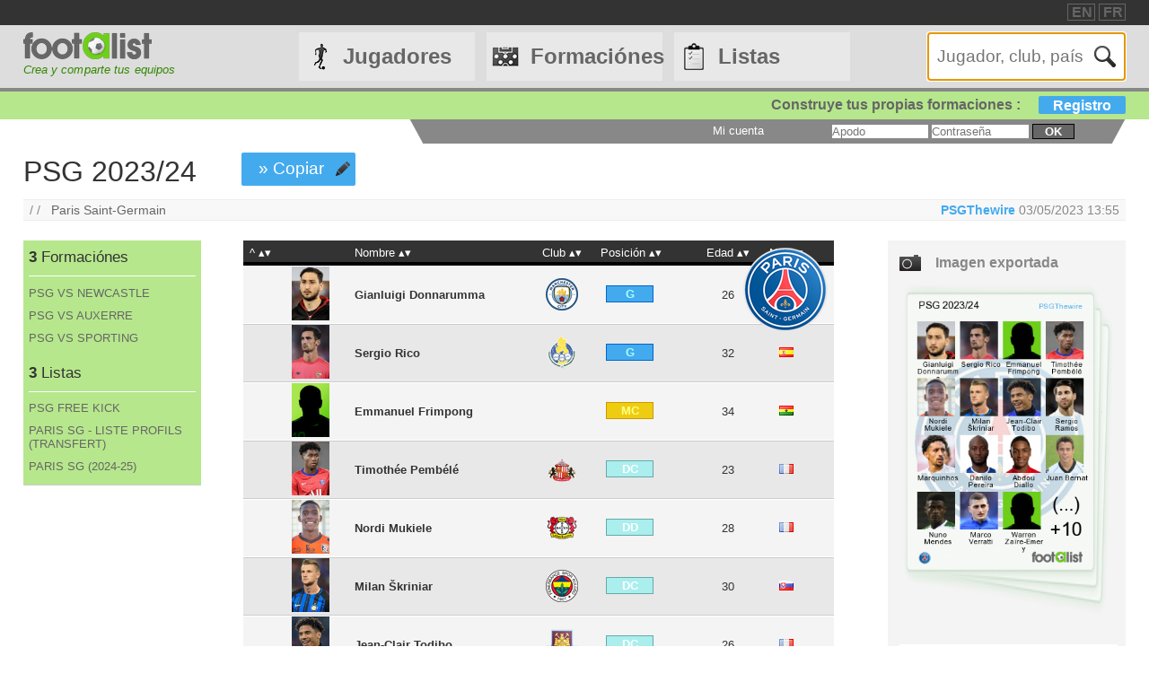

--- FILE ---
content_type: text/html
request_url: https://footalist.es/listas/psg-2023-24-5677.html
body_size: 9284
content:

	<!DOCTYPE HTML>
	<html lang="es">
	<head>
		<meta charset="utf-8">
		<link rel="stylesheet" type="text/css" href="https://scripts.footalist.com/jquery-ui.custom.css">
		<link rel="stylesheet" type="text/css" href="https://scripts.footalist.com/style.css">
		<link rel="stylesheet" type="text/css" href="https://scripts.footalist.com/autosuggest.css">
		<link rel="stylesheet" type="text/css" href="https://scripts.footalist.com/responsive.css">
<meta name="viewport" content="width=device-width, initial-scale=1">



		<script type="text/javascript" src="https://scripts.footalist.com/jquery-2.2.3.min.js"></script>
		<script type="text/javascript" src="https://scripts.footalist.com/jquery-ui.min.js"></script>
		<script type="text/javascript" src="https://scripts.footalist.com/bsn.AutoSuggest_2.1.3.js" charset="utf-8"></script>
		<script async type="text/javascript" src="https://scripts.footalist.com/sortable.js"></script>
		<script async src="https://pagead2.googlesyndication.com/pagead/js/adsbygoogle.js?client=ca-pub-2238046329364477" crossorigin="anonymous"></script>
		<script type="text/javascript" src="//s7.addthis.com/js/300/addthis_widget.js#pubid=ra-5342ec837e3485f3" async="async"></script>
		<title>PSG 2023/24 por PSGThewire :: footalist</title>
		<meta name="description" content="PSG 2023/24. Club : Paris Saint-Germain. jugadores : Gianluigi Donnarumma, Sergio Rico, Emmanuel Frimpong, Timoth&#233;e Pemb&#233;l&#233;, Nordi Mukiele, Milan &#352;kriniar, Jean-Clair Todibo, Sergio Ramos,. Lista por PSGThewire (03/05/2023)">
<meta property="og:image" content="https://lists.footalist.com/5677-PSG-2023-24-PSGThewire.png" />
<meta name="twitter:card" content="summary_large_image">
<meta name="twitter:site" content="@Footalist">
<meta name="twitter:title" content="PSG 2023/24">
<meta name="twitter:description" content="PSG 2023/24. Club : Paris Saint-Germain. jugadores : Gianluigi Donnarumma, Sergio Rico, Emmanuel Frimpong, Timothée Pembélé, Nordi Mukiele, Milan Škriniar, Jean-Clair Todibo, Sergio Ramos,. Lista por PSGThewire (03/05/2023)">
<meta name="twitter:creator" content="@Footalist">
<meta name="twitter:image:src" content="https://lists.footalist.com/5677-PSG-2023-24-PSGThewire.png">
<meta name="twitter:domain" content="footalist.com">
<meta name="twitter:app:name:iphone" content="Vine">
<meta name="twitter:app:name:ipad" content="Vine">
<meta name="twitter:app:name:googleplay" content="Vine">
<meta name="twitter:app:url:iphone" content="vine://v/93582sxlkjf">
<meta name="twitter:app:url:ipad" content="vine://v/93582sxlkjf">
<meta name="twitter:app:url:googleplay" content="http://vine.co/v/93582sxlkjf">
<meta name="twitter:app:id:iphone" content="id592447445">
<meta name="twitter:app:id:ipad" content="id432984038404">
<meta name="twitter:app:id:googleplay" content="co.vine.android">

	</head>
	<body>
		
		<div id="dialog"></div>
		
		<div id="wrapper">
			
			<div id="header">
				<div id="headerTop">

	<div class="addthis_horizontal_follow_toolbox followSite"><span class="followSiteTxt">
		
	</span></div>
	<div id="eventHeader">&nbsp;
&nbsp;</div>
	<div id="locales">
<span><a title="footalist in english" href="https://www.footalist.com/" class="locale">EN</a></span>
<span><a title="footalist en français" href="https://www.footalist.fr/" class="locale">FR</a></span>
	</div>
</div>

				<div id="headerMain">
					<div id="headerLogo">
						<a href="/">
							<img src="https://media.footalist.com/footalist-logo-h.png" alt="página principal" title="página principal">
</a>
<div id="baseline2">Crea y comparte tus equipos</div>

					</div>
					<ul id="headerNav" class="EqHeightDiv">
						<li class="player">
							<a href="/jugadores/">Jugadores</a>
<ul>
	<li><a href="/jugadores/">página principal</a></li>
	<li><a href="/ligas/">Clubes y campeonatos</a></li>
<li><a href="/ctrljoueur.asp?Action=Edit">A&#241;adir jugador</a></li>
</ul>
</li>
<li class="formation">
	<a href="/formaciones/">Formaciónes</a>
	<ul>
			<li><a href="/formaciones/">Formaciones p&#225;gina principal</a></li>
			<li><a href="/crear-mi-equipo/">Crear una formaci&#243;n</a></li>
			<li><a href="/competiciones/">Competiciones</a></li>
	</ul>
</li>
<li class="list">
<a href="/listas/">Listas</a>
<ul>
	<li><a href="/listas/">Listas p&#225;gina principal</a></li>
	<li><a href="/liste.asp?Action=Edit">Crear una lista</a></li>
</ul>
</li>
<li id="menuBurgerButton"><a href="javascript:void(0);" onclick="ToggleBurgerMenu()">☰</a></li>
</ul>
<div id="SearchFormNom" class="EqHeightDiv">
<input name="Action" type="hidden" value="List">
<input name="Nom" autofocus type="text" placeholder="Jugador, club, país" autocomplete="off" id="testinput_xml">

					</div><!-- SearchFormNom -->
				</div><!-- headerMain -->
				<div id="inscription">
	<a id="subscribeFormLink" href="/login.asp" title="&#161; Crea listas, formaciones, jugadores !">Construye tus propias formaciones : <span>Registro</span></a>
</div>

				<div id="accountWrapper">
					<div id="headerAccount">
						<div id="mesCompos">
							
						</div>
						<div id="mesListes">
							
						</div>
						<div id="login">
	<form method="post" id="fLogin" action="/login.asp"><span id="monEspace">Mi cuenta</span><input type="hidden" name="Action" value="Login"><p><input type="text" name="pseudo" placeholder="Apodo"> <input type="password" name="password" placeholder="Contrase&#241;a"> <button type="submit">ok</button></p></form>
</div><!-- login -->

					</div><!-- headerAccount -->
				</div><!-- accountWrapper -->
			</div><!-- header -->
			<div id="main">

	<div id="listeView">
<h1>PSG 2023/24</h1>
<p class="maCompo" style="margin: 10px 50px;"><a href="/liste.asp?Action=Copy&amp;List2Copy=5677">» Copiar</a></p>
<div class="addthis_native_toolbox" id="sharer"></div><p id="breadcrumb">/&nbsp;/&nbsp;&nbsp;
<a href="/clubes/paris-saint-germain-1.html">Paris Saint-Germain</a>
<span id="bMembre">
<a class="pseudo" href="/miembros/psgthewire-5795.html" title="Ver perfil PSGThewire">PSGThewire</a>
<span title="Creaci&#243;n 03/05/2023 11:40
">03/05/2023 13:55
</span>
</span>
</p>
	<div id="ListeVContent">
		<div id="ListeVLeft">
			<div id="lister">
<div class="lister">
	<div class="composerH"><span class="nb">3</span> Formaci&#243;nes</div>
<div><a href="/formaciones/psg-vs-newcastle-36091.html">PSG VS NEWCASTLE</a></div>
<div><a href="/formaciones/psg-vs-auxerre-36090.html">PSG VS AUXERRE</a></div>
<div><a href="/formaciones/psg-vs-sporting-36089.html">PSG VS SPORTING</a></div>
</div>
<div class="lister">
	<div class="listerH"><span class="nb">3</span> Listas</div>
<div><a href="/listas/psg-free-kick-5843.html">PSG FREE KICK</a></div>
<div><a href="/listas/paris-sg-liste-profils-transfert-5809.html">PARIS SG - LISTE PROFILS (TRANSFERT)</a></div>
<div><a href="/listas/paris-sg-2-24-25-5808.html">PARIS SG (2024-25)</a></div>
</div>
			</div>

			<div class="ad" style="width:80%">
				<script async src="https://pagead2.googlesyndication.com/pagead/js/adsbygoogle.js?client=ca-pub-2238046329364477" crossorigin="anonymous"></script>
				<!-- 160*600 -->
				<ins class="adsbygoogle"
					 style="display:block"
					 data-ad-client="ca-pub-2238046329364477"
					 data-ad-slot="6966502698"
					 data-ad-format="auto"></ins>
				<script>
					 (adsbygoogle = window.adsbygoogle || []).push({});
				</script>
			</div>
					</div><!-- ListeVLeft -->
		<div id="ListeVMain">
			<div id="ListeVHeader">
				<div id="ListeVAttributes" class="viewData">
				</div><!-- ListeVAttributes -->
			</div><!-- ListeVHeader -->
			<div id="listeEDetail">
				<div id="renderListe">
<div id="compoLogo">
<a href="/clubes/paris-saint-germain-1.html"><img alt="Paris Saint-Germain" title="Paris Saint-Germain" src="https://media.footalist.com/clubs/100/Paris-Saint-Germain.png" class="logoClub"></a>
</div>
<table id="renderListeWrapper" class="sorttable"><thead><tr>	<th class="pointer" title="Ordre initial">^</th>	<th class="sorttable_nosort"></th>	<th class="pointer">Nombre</th>	<th class="pointer" style="text-align: center;">Club</th>	<th class="pointer">Posici&#243;n</th>	<th class="pointer center">Edad</th>	<th class="pointer">Nat</th>	<th class="pointer commentaires"></th></tr></thead><tbody>
<tr id="">
<td sorttable_customkey="">
<input type="hidden" name="refJoueurs" value="12651">
</td>
<td class="photo">
<a href="/gianluigi-donnarumma-12651.html"><img alt="Gianluigi Donnarumma" title="Gianluigi Donnarumma" src="https://media.footalist.com/joueurs/1200px-Gianluigi_Donnarumma_(31895135436).jpg" class="Photo"></a></td>
<td class="Lastname" sorttable_customkey="Donnarumma">
<a href="/gianluigi-donnarumma-12651.html">Gianluigi Donnarumma</a>
</td>
<td class="ClubLogo" sorttable_customkey="Manchester City"><a href="/clubes/manchester-city-70.html"><img alt="Manchester City" title="Manchester City" src="https://media.footalist.com/clubs/36/Manchester-City-2016.png" class="logoClub"></a></td>
<td class="Position" sorttable_customkey="1"><div class="G">G</div></td>
<td class="Age">26</td>
<td class="Nationality" sorttable_customkey="Italia"><a href="/paises/italia-371.html"><img alt="Italia" title="Italia" src="https://media.footalist.com/pays/IT.png" class="Nationality"></a></td>
<td class="Commentaires">

</td>
</tr>

<tr id="">
<td sorttable_customkey="">
<input type="hidden" name="refJoueurs" value="11050">
</td>
<td class="photo">
<a href="/sergio-rico-11050.html"><img alt="Sergio Rico" title="Sergio Rico" src="https://media.footalist.com/joueurs/rico(1).jpg" class="Photo"></a></td>
<td class="Lastname" sorttable_customkey="Rico González">
<a href="/sergio-rico-11050.html">Sergio Rico</a>
</td>
<td class="ClubLogo" sorttable_customkey="Al-Gharafa Sports Club"><a href="/clubes/al-gharafa-sports-club-209.html"><img alt="Al-Gharafa Sports Club" title="Al-Gharafa Sports Club" src="https://media.footalist.com/clubs/36/Al-Gharafa-Sports-Club.png" class="logoClub"></a></td>
<td class="Position" sorttable_customkey="1"><div class="G">G</div></td>
<td class="Age">32</td>
<td class="Nationality" sorttable_customkey="España"><a href="/paises/espana-316.html"><img alt="España" title="España" src="https://media.footalist.com/pays/ES.png" class="Nationality"></a></td>
<td class="Commentaires">

</td>
</tr>

<tr id="">
<td sorttable_customkey="">
<input type="hidden" name="refJoueurs" value="6568">
</td>
<td class="photo">
<a href="/emmanuel-frimpong-6568.html"><img alt="Emmanuel Frimpong" title="Emmanuel Frimpong" src="https://media.footalist.com/joueurs/player-default.png" class="Photo"></a></td>
<td class="Lastname" sorttable_customkey="Yaw Frimpong">
<a href="/emmanuel-frimpong-6568.html">Emmanuel Frimpong</a>
</td>
<td class="ClubLogo" sorttable_customkey=""></td>
<td class="Position" sorttable_customkey="6"><div class="M">MC</div></td>
<td class="Age">34</td>
<td class="Nationality" sorttable_customkey="Ghana"><a href="/paises/ghana-329.html"><img alt="Ghana" title="Ghana" src="https://media.footalist.com/pays/GH.png" class="Nationality"></a></td>
<td class="Commentaires">

</td>
</tr>

<tr id="">
<td sorttable_customkey="">
<input type="hidden" name="refJoueurs" value="17283">
</td>
<td class="photo">
<a href="/timothee-pembele-17283.html"><img alt="Timothée Pembélé" title="Timothée Pembélé" src="https://media.footalist.com/joueurs/pembele.png" class="Photo"></a></td>
<td class="Lastname" sorttable_customkey="Pembélé">
<a href="/timothee-pembele-17283.html">Timothée Pembélé</a>
</td>
<td class="ClubLogo" sorttable_customkey="Sunderland"><a href="/clubes/sunderland-78.html"><img alt="Sunderland" title="Sunderland" src="https://media.footalist.com/clubs/36/Sunderland.png" class="logoClub"></a></td>
<td class="Position" sorttable_customkey="3"><div class="D">DC</div></td>
<td class="Age">23</td>
<td class="Nationality" sorttable_customkey="Francia"><a href="/paises/francia-322.html"><img alt="Francia" title="Francia" src="https://media.footalist.com/pays/FR.png" class="Nationality"></a></td>
<td class="Commentaires">

</td>
</tr>

<tr id="">
<td sorttable_customkey="">
<input type="hidden" name="refJoueurs" value="14341">
</td>
<td class="photo">
<a href="/nordi-mukiele-14341.html"><img alt="Nordi Mukiele" title="Nordi Mukiele" src="https://media.footalist.com/joueurs/mukiele.jpg" class="Photo"></a></td>
<td class="Lastname" sorttable_customkey="Mukiele">
<a href="/nordi-mukiele-14341.html">Nordi Mukiele</a>
</td>
<td class="ClubLogo" sorttable_customkey="Bayer 04 Leverkusen"><a href="/clubes/bayer-4-leverkusen-47.html"><img alt="Bayer 04 Leverkusen" title="Bayer 04 Leverkusen" src="https://media.footalist.com/clubs/36/Bayer-Leverkusen.png" class="logoClub"></a></td>
<td class="Position" sorttable_customkey="2"><div class="D">DD</div></td>
<td class="Age">28</td>
<td class="Nationality" sorttable_customkey="Francia"><a href="/paises/francia-322.html"><img alt="Francia" title="Francia" src="https://media.footalist.com/pays/FR.png" class="Nationality"></a></td>
<td class="Commentaires">

</td>
</tr>

<tr id="">
<td sorttable_customkey="">
<input type="hidden" name="refJoueurs" value="15607">
</td>
<td class="photo">
<a href="/milan-skriniar-15607.html"><img alt="Milan Škriniar" title="Milan Škriniar" src="https://media.footalist.com/joueurs/milan-skriniar-2019-301.jpg" class="Photo"></a></td>
<td class="Lastname" sorttable_customkey="Škriniar">
<a href="/milan-skriniar-15607.html">Milan Škriniar</a>
</td>
<td class="ClubLogo" sorttable_customkey="Fenerbahçe Spor Kulübü"><a href="/clubes/fenerbahce-spor-kulubu-184.html"><img alt="Fenerbahçe Spor Kulübü" title="Fenerbahçe Spor Kulübü" src="https://media.footalist.com/clubs/36/Fenerbahce-Spor-Kulubu.png" class="logoClub"></a></td>
<td class="Position" sorttable_customkey="3"><div class="D">DC</div></td>
<td class="Age">30</td>
<td class="Nationality" sorttable_customkey="República Eslovaca"><a href="/paises/republica-eslovaca-468.html"><img alt="República Eslovaca" title="República Eslovaca" src="https://media.footalist.com/pays/SK.png" class="Nationality"></a></td>
<td class="Commentaires">

</td>
</tr>

<tr id="">
<td sorttable_customkey="">
<input type="hidden" name="refJoueurs" value="16277">
</td>
<td class="photo">
<a href="/jean-clair-todibo-16277.html"><img alt="Jean-Clair Todibo" title="Jean-Clair Todibo" src="https://media.footalist.com/joueurs/432031.jpg" class="Photo"></a></td>
<td class="Lastname" sorttable_customkey="Todibo">
<a href="/jean-clair-todibo-16277.html">Jean-Clair Todibo</a>
</td>
<td class="ClubLogo" sorttable_customkey="West Ham United"><a href="/clubes/west-ham-united-82.html"><img alt="West Ham United" title="West Ham United" src="https://media.footalist.com/clubs/36/West-Ham-United.png" class="logoClub"></a></td>
<td class="Position" sorttable_customkey="3"><div class="D">DC</div></td>
<td class="Age">26</td>
<td class="Nationality" sorttable_customkey="Francia"><a href="/paises/francia-322.html"><img alt="Francia" title="Francia" src="https://media.footalist.com/pays/FR.png" class="Nationality"></a></td>
<td class="Commentaires">

</td>
</tr>

<tr id="">
<td sorttable_customkey="">
<input type="hidden" name="refJoueurs" value="4016">
</td>
<td class="photo">
<a href="/sergio-ramos-4016.html"><img alt="Sergio Ramos" title="Sergio Ramos" src="https://media.footalist.com/joueurs/ramos.jpg" class="Photo"></a></td>
<td class="Lastname" sorttable_customkey="Ramos García">
<a href="/sergio-ramos-4016.html">Sergio Ramos</a>
</td>
<td class="ClubLogo" sorttable_customkey=""></td>
<td class="Position" sorttable_customkey="3"><div class="D">DC</div></td>
<td class="Age">39</td>
<td class="Nationality" sorttable_customkey="España"><a href="/paises/espana-316.html"><img alt="España" title="España" src="https://media.footalist.com/pays/ES.png" class="Nationality"></a></td>
<td class="Commentaires">

</td>
</tr>

<tr id="">
<td sorttable_customkey="">
<input type="hidden" name="refJoueurs" value="4573">
</td>
<td class="photo">
<a href="/marquinhos-4573.html"><img alt="Marquinhos" title="Marquinhos" src="https://media.footalist.com/joueurs/marquinhos.png" class="Photo"></a></td>
<td class="Lastname" sorttable_customkey="Aoas Corrêa">
<a href="/marquinhos-4573.html">Marquinhos</a>
</td>
<td class="ClubLogo" sorttable_customkey="Paris Saint-Germain"><a href="/clubes/paris-saint-germain-1.html"><img alt="Paris Saint-Germain" title="Paris Saint-Germain" src="https://media.footalist.com/clubs/36/Paris-Saint-Germain.png" class="logoClub"></a></td>
<td class="Position" sorttable_customkey="3"><div class="D">DC</div></td>
<td class="Age">31</td>
<td class="Nationality" sorttable_customkey="Brasil"><a href="/paises/brasil-285.html"><img alt="Brasil" title="Brasil" src="https://media.footalist.com/pays/BR.png" class="Nationality"></a></td>
<td class="Commentaires">

</td>
</tr>

<tr id="">
<td sorttable_customkey="">
<input type="hidden" name="refJoueurs" value="10781">
</td>
<td class="photo">
<a href="/danilo-pereira-10781.html"><img alt="Danilo Pereira" title="Danilo Pereira" src="https://media.footalist.com/joueurs/168038.jpg" class="Photo"></a></td>
<td class="Lastname" sorttable_customkey="Hélio Pereira">
<a href="/danilo-pereira-10781.html">Danilo Pereira</a>
</td>
<td class="ClubLogo" sorttable_customkey=""></td>
<td class="Position" sorttable_customkey="5"><div class="M">MDC</div></td>
<td class="Age">34</td>
<td class="Nationality" sorttable_customkey="Portugal"><a href="/paises/portugal-438.html"><img alt="Portugal" title="Portugal" src="https://media.footalist.com/pays/PT.png" class="Nationality"></a></td>
<td class="Commentaires">

</td>
</tr>

<tr id="">
<td sorttable_customkey="">
<input type="hidden" name="refJoueurs" value="637">
</td>
<td class="photo">
<a href="/abdou-diallo-637.html"><img alt="Abdou Diallo" title="Abdou Diallo" src="https://media.footalist.com/joueurs/Abdou-Diallo.jpg" class="Photo"></a></td>
<td class="Lastname" sorttable_customkey="Diallo">
<a href="/abdou-diallo-637.html">Abdou Diallo</a>
</td>
<td class="ClubLogo" sorttable_customkey="RB Leipzig"><a href="/clubes/rb-leipzig-462.html"><img alt="RB Leipzig" title="RB Leipzig" src="https://media.footalist.com/clubs/36/unknown.jpg" class="logoClub"></a></td>
<td class="Position" sorttable_customkey="3"><div class="D">DC</div></td>
<td class="Age">29</td>
<td class="Nationality" sorttable_customkey="Francia"><a href="/paises/francia-322.html"><img alt="Francia" title="Francia" src="https://media.footalist.com/pays/FR.png" class="Nationality"></a></td>
<td class="Commentaires">

</td>
</tr>

<tr id="">
<td sorttable_customkey="">
<input type="hidden" name="refJoueurs" value="4400">
</td>
<td class="photo">
<a href="/juan-bernat-4400.html"><img alt="Juan Bernat" title="Juan Bernat" src="https://media.footalist.com/joueurs/Bernat.jpg" class="Photo"></a></td>
<td class="Lastname" sorttable_customkey="Bernat Velasco">
<a href="/juan-bernat-4400.html">Juan Bernat</a>
</td>
<td class="ClubLogo" sorttable_customkey="SL Benfica"><a href="/clubes/sl-benfica-125.html"><img alt="SL Benfica" title="SL Benfica" src="https://media.footalist.com/clubs/36/Benfica-Lisbonne.png" class="logoClub"></a></td>
<td class="Position" sorttable_customkey="4"><div class="D">DG</div></td>
<td class="Age">32</td>
<td class="Nationality" sorttable_customkey="España"><a href="/paises/espana-316.html"><img alt="España" title="España" src="https://media.footalist.com/pays/ES.png" class="Nationality"></a></td>
<td class="Commentaires">

</td>
</tr>

<tr id="">
<td sorttable_customkey="">
<input type="hidden" name="refJoueurs" value="17991">
</td>
<td class="photo">
<a href="/nuno-mendes-17991.html"><img alt="Nuno Mendes" title="Nuno Mendes" src="https://media.footalist.com/joueurs/mendes.png" class="Photo"></a></td>
<td class="Lastname" sorttable_customkey="Tavares Mendes">
<a href="/nuno-mendes-17991.html">Nuno Mendes</a>
</td>
<td class="ClubLogo" sorttable_customkey="Paris Saint-Germain"><a href="/clubes/paris-saint-germain-1.html"><img alt="Paris Saint-Germain" title="Paris Saint-Germain" src="https://media.footalist.com/clubs/36/Paris-Saint-Germain.png" class="logoClub"></a></td>
<td class="Position" sorttable_customkey="4"><div class="D">DG</div></td>
<td class="Age">23</td>
<td class="Nationality" sorttable_customkey="Portugal"><a href="/paises/portugal-438.html"><img alt="Portugal" title="Portugal" src="https://media.footalist.com/pays/PT.png" class="Nationality"></a></td>
<td class="Commentaires">

</td>
</tr>

<tr id="">
<td sorttable_customkey="">
<input type="hidden" name="refJoueurs" value="1155">
</td>
<td class="photo">
<a href="/marco-verratti-1155.html"><img alt="Marco Verratti" title="Marco Verratti" src="https://media.footalist.com/joueurs/verratti.png" class="Photo"></a></td>
<td class="Lastname" sorttable_customkey="Verratti">
<a href="/marco-verratti-1155.html">Marco Verratti</a>
</td>
<td class="ClubLogo" sorttable_customkey="Al-Arabi Sports Club"><a href="/clubes/al-arabi-sports-club-240.html"><img alt="Al-Arabi Sports Club" title="Al-Arabi Sports Club" src="https://media.footalist.com/clubs/36/Al-Arabi-Sports-Club.png" class="logoClub"></a></td>
<td class="Position" sorttable_customkey="6"><div class="M">MC</div></td>
<td class="Age">33</td>
<td class="Nationality" sorttable_customkey="Italia"><a href="/paises/italia-371.html"><img alt="Italia" title="Italia" src="https://media.footalist.com/pays/IT.png" class="Nationality"></a></td>
<td class="Commentaires">

</td>
</tr>

<tr id="">
<td sorttable_customkey="">
<input type="hidden" name="refJoueurs" value="18793">
</td>
<td class="photo">
<a href="/warren-zaire-emery-18793.html"><img alt="Warren Zaïre-Emery" title="Warren Zaïre-Emery" src="https://media.footalist.com/joueurs/Warren-Zaire-Emery.jpg" class="Photo"></a></td>
<td class="Lastname" sorttable_customkey="Zaïre-Emery">
<a href="/warren-zaire-emery-18793.html">Warren Zaïre-Emery</a>
</td>
<td class="ClubLogo" sorttable_customkey="Paris Saint-Germain"><a href="/clubes/paris-saint-germain-1.html"><img alt="Paris Saint-Germain" title="Paris Saint-Germain" src="https://media.footalist.com/clubs/36/Paris-Saint-Germain.png" class="logoClub"></a></td>
<td class="Position" sorttable_customkey="5"><div class="M">MDC</div></td>
<td class="Age">19</td>
<td class="Nationality" sorttable_customkey="Francia"><a href="/paises/francia-322.html"><img alt="Francia" title="Francia" src="https://media.footalist.com/pays/FR.png" class="Nationality"></a></td>
<td class="Commentaires">

</td>
</tr>

<tr id="">
<td sorttable_customkey="">
<input type="hidden" name="refJoueurs" value="16612">
</td>
<td class="photo">
<a href="/manu-kone-16612.html"><img alt="Manu Koné" title="Manu Koné" src="https://media.footalist.com/joueurs/player-default.png" class="Photo"></a></td>
<td class="Lastname" sorttable_customkey="Koné">
<a href="/manu-kone-16612.html">Manu Koné</a>
</td>
<td class="ClubLogo" sorttable_customkey="Roma"><a href="/clubes/roma-105.html"><img alt="Roma" title="Roma" src="https://media.footalist.com/clubs/36/AS-Roma.png" class="logoClub"></a></td>
<td class="Position" sorttable_customkey="6"><div class="M">MC</div></td>
<td class="Age">24</td>
<td class="Nationality" sorttable_customkey="Francia"><a href="/paises/francia-322.html"><img alt="Francia" title="Francia" src="https://media.footalist.com/pays/FR.png" class="Nationality"></a></td>
<td class="Commentaires">

</td>
</tr>

<tr id="">
<td sorttable_customkey="">
<input type="hidden" name="refJoueurs" value="18792">
</td>
<td class="photo">
<a href="/ayman-kari-18792.html"><img alt="Ayman Kari" title="Ayman Kari" src="https://media.footalist.com/joueurs/player-default.png" class="Photo"></a></td>
<td class="Lastname" sorttable_customkey="Kari">
<a href="/ayman-kari-18792.html">Ayman Kari</a>
</td>
<td class="ClubLogo" sorttable_customkey="FC Lorient"><a href="/clubes/fc-lorient-9.html"><img alt="FC Lorient" title="FC Lorient" src="https://media.footalist.com/clubs/36/FC-Lorient.png" class="logoClub"></a></td>
<td class="Position" sorttable_customkey="5"><div class="M">MDC</div></td>
<td class="Age">21</td>
<td class="Nationality" sorttable_customkey="Francia"><a href="/paises/francia-322.html"><img alt="Francia" title="Francia" src="https://media.footalist.com/pays/FR.png" class="Nationality"></a></td>
<td class="Commentaires">

</td>
</tr>

<tr id="">
<td sorttable_customkey="">
<input type="hidden" name="refJoueurs" value="18705">
</td>
<td class="photo">
<a href="/vitinha-18705.html"><img alt="Vitinha" title="Vitinha" src="https://media.footalist.com/joueurs/Vitinha.jpg" class="Photo"></a></td>
<td class="Lastname" sorttable_customkey="Machado Ferreira">
<a href="/vitinha-18705.html">Vitinha</a>
</td>
<td class="ClubLogo" sorttable_customkey="Paris Saint-Germain"><a href="/clubes/paris-saint-germain-1.html"><img alt="Paris Saint-Germain" title="Paris Saint-Germain" src="https://media.footalist.com/clubs/36/Paris-Saint-Germain.png" class="logoClub"></a></td>
<td class="Position" sorttable_customkey="8"><div class="M">MOC</div></td>
<td class="Age">25</td>
<td class="Nationality" sorttable_customkey="Portugal"><a href="/paises/portugal-438.html"><img alt="Portugal" title="Portugal" src="https://media.footalist.com/pays/PT.png" class="Nationality"></a></td>
<td class="Commentaires">

</td>
</tr>

<tr id="">
<td sorttable_customkey="">
<input type="hidden" name="refJoueurs" value="16523">
</td>
<td class="photo">
<a href="/xavi-simons-16523.html"><img alt="Xavi Simons" title="Xavi Simons" src="https://media.footalist.com/joueurs/simons.png" class="Photo"></a></td>
<td class="Lastname" sorttable_customkey="Simons">
<a href="/xavi-simons-16523.html">Xavi Simons</a>
</td>
<td class="ClubLogo" sorttable_customkey="RB Leipzig"><a href="/clubes/rb-leipzig-462.html"><img alt="RB Leipzig" title="RB Leipzig" src="https://media.footalist.com/clubs/36/unknown.jpg" class="logoClub"></a></td>
<td class="Position" sorttable_customkey="6"><div class="M">MC</div></td>
<td class="Age">22</td>
<td class="Nationality" sorttable_customkey="Países Bajos"><a href="/paises/paises-bajos-431.html"><img alt="Países Bajos" title="Países Bajos" src="https://media.footalist.com/pays/NL.png" class="Nationality"></a></td>
<td class="Commentaires">

</td>
</tr>

<tr id="">
<td sorttable_customkey="">
<input type="hidden" name="refJoueurs" value="5167">
</td>
<td class="photo">
<a href="/neymar-5167.html"><img alt="Neymar" title="Neymar" src="https://media.footalist.com/joueurs/ney.jpg" class="Photo"></a></td>
<td class="Lastname" sorttable_customkey="da Silva Santos Júnior">
<a href="/neymar-5167.html">Neymar</a>
</td>
<td class="ClubLogo" sorttable_customkey=""></td>
<td class="Position" sorttable_customkey="11"><div class="A">AIG</div></td>
<td class="Age">33</td>
<td class="Nationality" sorttable_customkey="Brasil"><a href="/paises/brasil-285.html"><img alt="Brasil" title="Brasil" src="https://media.footalist.com/pays/BR.png" class="Nationality"></a></td>
<td class="Commentaires">

</td>
</tr>

<tr id="">
<td sorttable_customkey="">
<input type="hidden" name="refJoueurs" value="16196">
</td>
<td class="photo">
<a href="/moussa-diaby-16196.html"><img alt="Moussa Diaby" title="Moussa Diaby" src="https://media.footalist.com/joueurs/Moussa-Diaby.jpg" class="Photo"></a></td>
<td class="Lastname" sorttable_customkey="Diaby">
<a href="/moussa-diaby-16196.html">Moussa Diaby</a>
</td>
<td class="ClubLogo" sorttable_customkey="Aston Villa"><a href="/clubes/aston-villa-65.html"><img alt="Aston Villa" title="Aston Villa" src="https://media.footalist.com/clubs/36/Aston-Villa.png" class="logoClub"></a></td>
<td class="Position" sorttable_customkey="12"><div class="E">ATT</div></td>
<td class="Age">26</td>
<td class="Nationality" sorttable_customkey="Francia"><a href="/paises/francia-322.html"><img alt="Francia" title="Francia" src="https://media.footalist.com/pays/FR.png" class="Nationality"></a></td>
<td class="Commentaires">

</td>
</tr>

<tr id="">
<td sorttable_customkey="">
<input type="hidden" name="refJoueurs" value="8176">
</td>
<td class="photo">
<a href="/adama-traore-8176.html"><img alt="Adama Traoré" title="Adama Traoré" src="https://media.footalist.com/joueurs/adama.jpg" class="Photo"></a></td>
<td class="Lastname" sorttable_customkey="Traoré Diarra">
<a href="/adama-traore-8176.html">Adama Traoré</a>
</td>
<td class="ClubLogo" sorttable_customkey="Fulham"><a href="/clubes/fulham-68.html"><img alt="Fulham" title="Fulham" src="https://media.footalist.com/clubs/36/Fulham.png" class="logoClub"></a></td>
<td class="Position" sorttable_customkey="10"><div class="A">AID</div></td>
<td class="Age">29</td>
<td class="Nationality" sorttable_customkey="España"><a href="/paises/espana-316.html"><img alt="España" title="España" src="https://media.footalist.com/pays/ES.png" class="Nationality"></a></td>
<td class="Commentaires">

</td>
</tr>

<tr id="">
<td sorttable_customkey="">
<input type="hidden" name="refJoueurs" value="4293">
</td>
<td class="photo">
<a href="/alvaro-morata-4293.html"><img alt="Álvaro Morata" title="Álvaro Morata" src="https://media.footalist.com/joueurs/morata-alvaro.jpg" class="Photo"></a></td>
<td class="Lastname" sorttable_customkey="Morata Martín">
<a href="/alvaro-morata-4293.html">Álvaro Morata</a>
</td>
<td class="ClubLogo" sorttable_customkey="Galatasaray SK"><a href="/clubes/galatasaray-sk-183.html"><img alt="Galatasaray SK" title="Galatasaray SK" src="https://media.footalist.com/clubs/36/Galatasaray-Spor-Kulubu.png" class="logoClub"></a></td>
<td class="Position" sorttable_customkey="13"><div class="A">BU</div></td>
<td class="Age">33</td>
<td class="Nationality" sorttable_customkey="España"><a href="/paises/espana-316.html"><img alt="España" title="España" src="https://media.footalist.com/pays/ES.png" class="Nationality"></a></td>
<td class="Commentaires">

</td>
</tr>

<tr id="">
<td sorttable_customkey="">
<input type="hidden" name="refJoueurs" value="12826">
</td>
<td class="photo">
<a href="/kylian-mbappe-12826.html"><img alt="Kylian Mbappé" title="Kylian Mbappé" src="https://media.footalist.com/joueurs/mbappe(1).jpg" class="Photo"></a></td>
<td class="Lastname" sorttable_customkey="Mbappé">
<a href="/kylian-mbappe-12826.html">Kylian Mbappé</a>
</td>
<td class="ClubLogo" sorttable_customkey="Real Madrid"><a href="/clubes/real-madrid-98.html"><img alt="Real Madrid" title="Real Madrid" src="https://media.footalist.com/clubs/36/Real-Madrid.png" class="logoClub"></a></td>
<td class="Position" sorttable_customkey="11"><div class="A">AIG</div></td>
<td class="Age">27</td>
<td class="Nationality" sorttable_customkey="Francia"><a href="/paises/francia-322.html"><img alt="Francia" title="Francia" src="https://media.footalist.com/pays/FR.png" class="Nationality"></a></td>
<td class="Commentaires">

</td>
</tr>

<tr id="">
<td sorttable_customkey="">
<input type="hidden" name="refJoueurs" value="18887">
</td>
<td class="photo">
<a href="/lois-openda-18887.html"><img alt="Loïs Openda" title="Loïs Openda" src="https://media.footalist.com/joueurs/player-default.png" class="Photo"></a></td>
<td class="Lastname" sorttable_customkey="Openda">
<a href="/lois-openda-18887.html">Loïs Openda</a>
</td>
<td class="ClubLogo" sorttable_customkey="RB Leipzig"><a href="/clubes/rb-leipzig-462.html"><img alt="RB Leipzig" title="RB Leipzig" src="https://media.footalist.com/clubs/36/unknown.jpg" class="logoClub"></a></td>
<td class="Position" sorttable_customkey="12"><div class="A">ATT</div></td>
<td class="Age">25</td>
<td class="Nationality" sorttable_customkey="Bélgica"><a href="/paises/belgica-276.html"><img alt="Bélgica" title="Bélgica" src="https://media.footalist.com/pays/BE.png" class="Nationality"></a></td>
<td class="Commentaires">

</td>
</tr>

</tbody><tfoot><tr><td colspan="10" class="footerCounter" id="nbJoueursListe"><span>25</span> jugadores</td></tr></tfoot></table><script src="https://scripts.footalist.com/jquery.tablednd.js"></script><script type="text/javascript">$(document).ready(function() {$("#renderListeWrapper").tableDnD();});</script>

				</div>
			</div><!-- listeEDetail -->
			<div id="FVActions">
					<div id="compoPreview">
						<h4>Imagen exportada</h4>

				<script type="text/javascript">
					$(function() {
						$("#shareBox").dialog({
							autoOpen: false,
							modal: true,
							width: "80%"
						});
						$( ".shareCompo" ).click(function() {
						$( "#shareBox" ).dialog( "open" );
						});
					});
					$(function () {
						$("#imgCompoLink, #compoLink").focus(function () { this.select();});
						$("#imgCompoLink, #compoLink").mouseup(function (e) { e.preventDefault();});
					})
					</script>
				<a class="shareCompo" style="cursor:pointer;" title="Ver la imagen a tama&#241;o completo y compartir"><img class="resize" src="https://lists.footalist.com/5677-PSG-2023-24-PSGThewire.png" /></a>
<div style="display:none" id="shareBox" title="Compartir : PSG 2023/24">
	<div id="imgCompo">
		<div id="imgCompoL"><img src="https://lists.footalist.com/5677-PSG-2023-24-PSGThewire.png" /></div>
		<div id="imgCompoR">

			<div id="shareTxt">Enlaces para compartir tu lista</div>
			<h4>URL de la p&#225;gina</h4>
			<textarea id="compoLink">https://footalist.es/listas/psg-2-23-24-5677.html</textarea>
			<h4>URL de la imagen</h4>
			<textarea id="imgCompoLink">https://lists.footalist.com/5677-PSG-2023-24-PSGThewire.png</textarea>
<div class="addthis_sharing_toolbox" id="sharer" ></div><p id="sharerTxtBox">» Compartir</p>
		</div>
	</div>
</div>
						<div id="linkImg">
<div class="addthis_sharing_toolbox" id="sharer" ></div>			<textarea id="imgCompoLink">https://lists.footalist.com/5677-PSG-2023-24-PSGThewire.png</textarea>
						</div><!-- linkImg -->
					</div><!-- compoPreview -->
			</div><!-- FVActions -->
		</div>
	</div><!--listeView -->
<div id="lCommentaires">

			<p style="clear:both"><b>Comentarios de los usuarios</b></p>
			<div id="disqus_thread" style="width:76%"></div>
			
	<script type="text/javascript">
		var disqus_shortname = 'footalistes';
		(function() {
			var dsq = document.createElement('script'); dsq.type = 'text/javascript'; dsq.async = true;
			dsq.src = '//' + disqus_shortname + '.disqus.com/embed.js';
			(document.getElementsByTagName('head')[0] || document.getElementsByTagName('body')[0]).appendChild(dsq);
		})();
	</script>
	<noscript>Please enable JavaScript to view the <a href="https://disqus.com/?ref_noscript" rel="nofollow">comments powered by Disqus.</a></noscript>
	
</div><!--lCommentaires -->


	</div><!-- main -->
		<div id="footer">
			<div id="footerMain">
				<div id="footerContent">
					<ul id="footerNav">
						<li><a href="/contact.asp" class="dialogify" title="Contacto">Contacto</a></li>
<li><a href="/about.asp" title="Acerca de">Acerca de</a></li>
<li><a href="/credits.asp" title="Cr&#233;ditos">Cr&#233;ditos</a></li>
</ul>
<p id="copyright">&copy; Footalist 2026</p>

	<div class="addthis_horizontal_follow_toolbox followSite"><span class="followSiteTxt">
		
	</span></div>
	
				</div><!-- footerContent -->
			</div><!-- footerMain -->
		</div><!-- footer -->
	</div><!-- wrapper -->

		<script>$().ready(function() {$(".alert").fadeIn("slow").delay(5000).fadeOut("slow");});</script>

		<script type="text/javascript">
			$(function() {

				$("#dialog").dialog({
					/*crossDomain: true,*/
					autoOpen: false,
					modal: true,
					height: "auto",
					width: "80%"
				});

				$(".dialogify").on("click", function(e) {
					e.preventDefault();
					$("#dialog").html("");
					$("#dialog").dialog("option", "title", "Loading...").dialog("open");
					$("#dialog").load(this.href, function() {
						$(this).dialog("option", "title", $(this).find("h1").text());
						$(this).find("h1").remove();
					});
				});
				
				
			});
		</script>
	
	<script type="text/javascript">
		var options_xml =
		{
			script: function (input)
					{
						$("#testinput_xml").css("background", "#FFF url('https://media.footalist.com/ajax-loader.gif') no-repeat right 10px center");
						return "/autosuggest.asp?TypeSearch=All&Search="+input;
					},
			varname:"input",
			noresults: "No hay resultados para esta búsqueda",
			cache: false,
			callback: function (obj)
					{
						window.location.href=obj.id
					}
		};
		var as_xml = new bsn.AutoSuggest("testinput_xml", options_xml);
	</script>
	
				<!-- Google tag (gtag.js) -->
				<script async src="https://www.googletagmanager.com/gtag/js?id=G-X7N8LGSNTG"></script>
				<script>
				  window.dataLayer = window.dataLayer || [];
				  function gtag(){dataLayer.push(arguments);}
				  gtag('js', new Date());

				  gtag('config', 'G-X7N8LGSNTG');
				</script>
			
		<script>
		function ToggleBurgerMenu() {
			var x = document.getElementById("headerNav");
			if (x.className === "EqHeightDiv") {
				x.className += " responsive";
			} else {
				x.className = "EqHeightDiv";
			}
		}
		</script>
	
</body>
</html>


--- FILE ---
content_type: text/html; charset=utf-8
request_url: https://www.google.com/recaptcha/api2/aframe
body_size: 263
content:
<!DOCTYPE HTML><html><head><meta http-equiv="content-type" content="text/html; charset=UTF-8"></head><body><script nonce="hScwSnsesEsueYo9MQ4Mag">/** Anti-fraud and anti-abuse applications only. See google.com/recaptcha */ try{var clients={'sodar':'https://pagead2.googlesyndication.com/pagead/sodar?'};window.addEventListener("message",function(a){try{if(a.source===window.parent){var b=JSON.parse(a.data);var c=clients[b['id']];if(c){var d=document.createElement('img');d.src=c+b['params']+'&rc='+(localStorage.getItem("rc::a")?sessionStorage.getItem("rc::b"):"");window.document.body.appendChild(d);sessionStorage.setItem("rc::e",parseInt(sessionStorage.getItem("rc::e")||0)+1);localStorage.setItem("rc::h",'1768709316123');}}}catch(b){}});window.parent.postMessage("_grecaptcha_ready", "*");}catch(b){}</script></body></html>